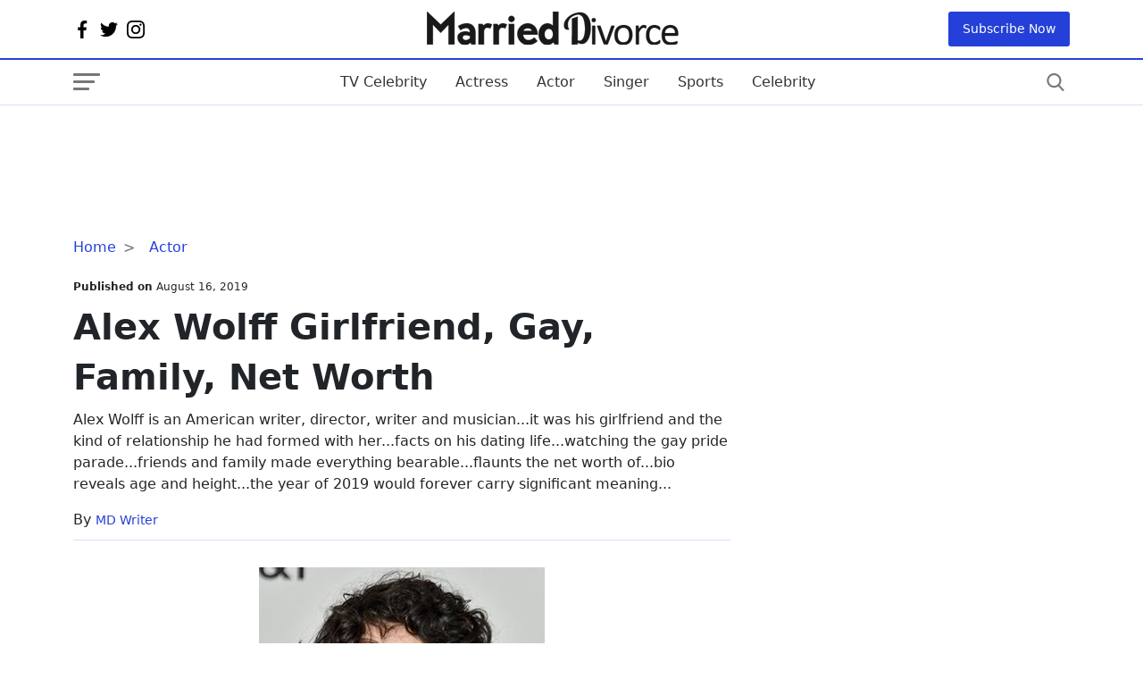

--- FILE ---
content_type: text/html; charset=utf-8
request_url: https://www.google.com/recaptcha/api2/aframe
body_size: 268
content:
<!DOCTYPE HTML><html><head><meta http-equiv="content-type" content="text/html; charset=UTF-8"></head><body><script nonce="GLUdVLMsznJVlwIadVQW5A">/** Anti-fraud and anti-abuse applications only. See google.com/recaptcha */ try{var clients={'sodar':'https://pagead2.googlesyndication.com/pagead/sodar?'};window.addEventListener("message",function(a){try{if(a.source===window.parent){var b=JSON.parse(a.data);var c=clients[b['id']];if(c){var d=document.createElement('img');d.src=c+b['params']+'&rc='+(localStorage.getItem("rc::a")?sessionStorage.getItem("rc::b"):"");window.document.body.appendChild(d);sessionStorage.setItem("rc::e",parseInt(sessionStorage.getItem("rc::e")||0)+1);localStorage.setItem("rc::h",'1768972208664');}}}catch(b){}});window.parent.postMessage("_grecaptcha_ready", "*");}catch(b){}</script></body></html>